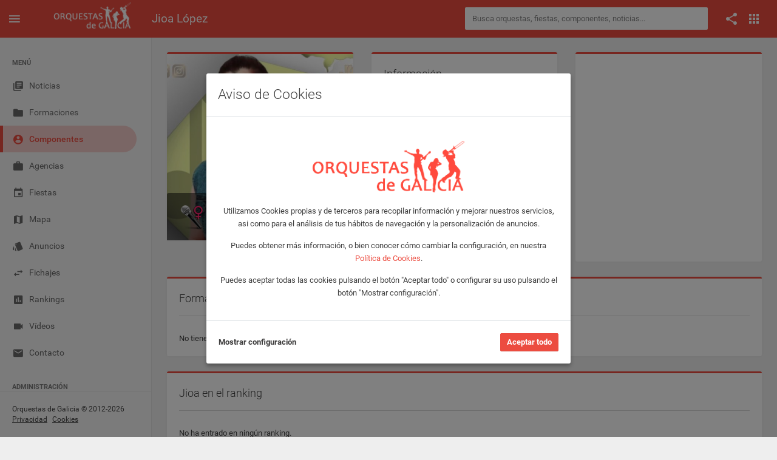

--- FILE ---
content_type: application/javascript
request_url: https://orquestasdegalicia.es/assets/lib/jquery.gritter/js/jquery.gritter.js
body_size: 3202
content:
/*
 * Gritter for jQuery
 * https://github.com/foxythemes/Gritter
 *
 * Copyright (c) 2017 Foxy Themes
 * Copyright (c) 2012 Jordan Boesch
 * Dual licensed under the MIT and GPL licenses.
 *
 * Version: 1.8.0
 */

(function($){
 	
	/**
	* Set it up as an object under the jQuery namespace
	*/
	$.gritter = {};
	
	/**
	* Set up global options that the user can over-ride
	*/
	$.gritter.options = {
		position: '',
		class_name: '', // could be set to 'gritter-light' to use white notifications
		fade_in_speed: 'medium', // how fast notifications fade in
		fade_out_speed: 1000, // how fast the notices fade out
		time: 6000 // hang on the screen for...
	}
	
	/**
	* Add a gritter notification to the screen
	* @see Gritter#add();
	*/
	$.gritter.add = function(params){

		try {
			return Gritter.add(params || {});
		} catch(e) {
		
			var err = 'Gritter Error: ' + e;
			(typeof(console) != 'undefined' && console.error) ? 
				console.error(err, params) : 
				alert(err);
				
		}
		
	}
	
	/**
	* Remove a gritter notification from the screen
	* @see Gritter#removeSpecific();
	*/
	$.gritter.remove = function(id, params){
		Gritter.removeSpecific(id, params || {});
	}
	
	/**
	* Remove all notifications
	* @see Gritter#stop();
	*/
	$.gritter.removeAll = function(params){
		Gritter.stop(params || {});
	}
	
	/**
	* Big fat Gritter object
	* @constructor (not really since its object literal)
	*/
	var Gritter = {
		
		// Public - options to over-ride with $.gritter.options in "add"
		position: '',
		fade_in_speed: '',
		fade_out_speed: '',
		time: '',
		
		// Private - no touchy the private parts
		_custom_timer: 0,
		_item_count: 0,
		_is_setup: 0,
		_tpl_close: '<a class="gritter-close" href="#" tabindex="1">Close Notification</a>',
		_tpl_title: '<span class="gritter-title">[[title]]</span>',
		_tpl_item: '<div id="gritter-item-[[number]]" class="gritter-item-wrapper [[item_class]]" style="display:none" role="alert"><div class="gritter-item">[[image]]<div class="gritter-content [[class_name]]">[[close]][[title]]<p>[[text]]</p></div></div></div>',
		_tpl_wrap: '<div id="gritter-notice-wrapper" class="gritter-main-wrapper"></div>',
		
		/**
		* Add a gritter notification to the screen
		* @param {Object} params The object that contains all the options for drawing the notification
		* @return {Integer} The specific numeric id to that gritter notification
		*/
		add: function(params){
			// Handle straight text
			if(typeof(params) == 'string'){
				params = {text:params};
			}

			// We might have some issues if we don't have a title or text!
			if(params.text === null){
				throw 'You must supply "text" parameter.'; 
			}
			
			// Check the options and set them once
			if(!this._is_setup){
				this._runSetup();
			}
			
			// Basics
			var title = params.title, 
				text = params.text,
				image = params.image || '',
				icon = params.icon || false,
				sticky = params.sticky || false,
				item_class = params.class_name || $.gritter.options.class_name,
				position = $.gritter.options.position,
				time_alive = params.time || '';

			this._verifyWrapper();
			
			this._item_count++;
			var number = this._item_count, 
				tmp = this._tpl_item;
			
			// Assign callbacks
			$(['before_open', 'after_open', 'before_close', 'after_close']).each(function(i, val){
				Gritter['_' + val + '_' + number] = ($.isFunction(params[val])) ? params[val] : function(){}
			});

			// Reset
			this._custom_timer = 0;
			
			// A custom fade time set
			if(time_alive){
				this._custom_timer = time_alive;
			}
			
			var image_str = '';

			if( image != '' ){
				image_str = '<div class="gritter-img-container"><img src="' + image + '" class="gritter-image" /></div>';
			} else if ( icon ) {
				image_str = '<div class="gritter-icon-container"><span class="gritter-icon"></span></div>';
			} else {
				image_str = '';
			}

			var class_name = (image != '') ? 'gritter-with-image' : 'gritter-without-image';
			
			// String replacements on the template
			if(title){
				title = this._str_replace('[[title]]',title,this._tpl_title);
			}else{
				title = '';
			}
			
			tmp = this._str_replace(
				['[[title]]', '[[text]]', '[[close]]', '[[image]]', '[[number]]', '[[class_name]]', '[[item_class]]'],
				[title, text, this._tpl_close, image_str, this._item_count, class_name, item_class], tmp
			);

			// If it's false, don't show another gritter message
			if(this['_before_open_' + number]() === false){
				return false;
			}

			$('#gritter-notice-wrapper').addClass(position).append(tmp);
			
			var item = $('#gritter-item-' + this._item_count);
			
			item.fadeIn(this.fade_in_speed, function(){
				Gritter['_after_open_' + number]($(this));
			});
			
			if(!sticky){
				this._setFadeTimer(item, number);
			}
			
			// Bind the hover/unhover states
			$(item).bind('mouseenter mouseleave', function(event){
				if(event.type == 'mouseenter'){
					if(!sticky){ 
						Gritter._restoreItemIfFading($(this), number);
					}
				}
				else {
					if(!sticky){
						Gritter._setFadeTimer($(this), number);
					}
				}
				Gritter._hoverState($(this), event.type);
			});
			
			// Clicking (X) makes the perdy thing close
			$(item).find('.gritter-close').click(function(){
				Gritter.removeSpecific(number, {}, null, true);
				return false;
			});
			
			return number;
		
		},
		
		/**
		* If we don't have any more gritter notifications, get rid of the wrapper using this check
		* @private
		* @param {Integer} unique_id The ID of the element that was just deleted, use it for a callback
		* @param {Object} e The jQuery element that we're going to perform the remove() action on
		* @param {Boolean} manual_close Did we close the gritter dialog with the (X) button
		*/
		_countRemoveWrapper: function(unique_id, e, manual_close){
			
			// Remove it then run the callback function
			e.remove();
			this['_after_close_' + unique_id](e, manual_close);
			
			// Check if the wrapper is empty, if it is.. remove the wrapper
			if($('.gritter-item-wrapper').length == 0){
				$('#gritter-notice-wrapper').remove();
			}
		
		},
		
		/**
		* Fade out an element after it's been on the screen for x amount of time
		* @private
		* @param {Object} e The jQuery element to get rid of
		* @param {Integer} unique_id The id of the element to remove
		* @param {Object} params An optional list of params to set fade speeds etc.
		* @param {Boolean} unbind_events Unbind the mouseenter/mouseleave events if they click (X)
		*/
		_fade: function(e, unique_id, params, unbind_events){

			var params = params || {},
				fade = (typeof(params.fade) != 'undefined') ? params.fade : true,
				fade_out_speed = params.speed || this.fade_out_speed,
				manual_close = unbind_events;

			this['_before_close_' + unique_id](e, manual_close);
			
			// If this is true, then we are coming from clicking the (X)
			if(unbind_events){
				e.unbind('mouseenter mouseleave');
			}
			
			// Fade it out or remove it
			if(fade){
			
				e.animate({
					opacity: 0
				}, fade_out_speed, function(){
					e.animate({ height: 0 }, 300, function(){
						Gritter._countRemoveWrapper(unique_id, e, manual_close);
					})
				})
				
			}
			else {
				
				this._countRemoveWrapper(unique_id, e);
				
			}
						
		},
		
		/**
		* Perform actions based on the type of bind (mouseenter, mouseleave) 
		* @private
		* @param {Object} e The jQuery element
		* @param {String} type The type of action we're performing: mouseenter or mouseleave
		*/
		_hoverState: function(e, type){
			
			// Change the border styles and add the (X) close button when you hover
			if(type == 'mouseenter'){
				
				e.addClass('hover');
						
			}
			// Remove the border styles and hide (X) close button when you mouse out
			else {
				
				e.removeClass('hover');
				
			}
			
		},
		
		/**
		* Remove a specific notification based on an ID
		* @param {Integer} unique_id The ID used to delete a specific notification
		* @param {Object} params A set of options passed in to determine how to get rid of it
		* @param {Object} e The jQuery element that we're "fading" then removing
		* @param {Boolean} unbind_events If we clicked on the (X) we set this to true to unbind mouseenter/mouseleave
		*/
		removeSpecific: function(unique_id, params, e, unbind_events){
			
			if(!e){
				var e = $('#gritter-item-' + unique_id);
			}

			// We set the fourth param to let the _fade function know to 
			// unbind the "mouseleave" event.  Once you click (X) there's no going back!
			this._fade(e, unique_id, params || {}, unbind_events);
			
		},
		
		/**
		* If the item is fading out and we hover over it, restore it!
		* @private
		* @param {Object} e The HTML element to remove
		* @param {Integer} unique_id The ID of the element
		*/
		_restoreItemIfFading: function(e, unique_id){
			
			clearTimeout(this['_int_id_' + unique_id]);
			e.stop().css({ opacity: '', height: '' });
			
		},
		
		/**
		* Setup the global options - only once
		* @private
		*/
		_runSetup: function(){
		
			for(opt in $.gritter.options){
				this[opt] = $.gritter.options[opt];
			}
			this._is_setup = 1;
			
		},
		
		/**
		* Set the notification to fade out after a certain amount of time
		* @private
		* @param {Object} item The HTML element we're dealing with
		* @param {Integer} unique_id The ID of the element
		*/
		_setFadeTimer: function(e, unique_id){
			
			var timer_str = (this._custom_timer) ? this._custom_timer : this.time;
			this['_int_id_' + unique_id] = setTimeout(function(){ 
				Gritter._fade(e, unique_id);
			}, timer_str);
		
		},
		
		/**
		* Bring everything to a halt
		* @param {Object} params A list of callback functions to pass when all notifications are removed
		*/  
		stop: function(params){
			
			// callbacks (if passed)
			var before_close = ($.isFunction(params.before_close)) ? params.before_close : function(){};
			var after_close = ($.isFunction(params.after_close)) ? params.after_close : function(){};
			
			var wrap = $('#gritter-notice-wrapper');
			before_close(wrap);
			wrap.fadeOut(function(){
				$(this).remove();
				after_close();
			});
		
		},
		
		/**
		* An extremely handy PHP function ported to JS, works well for templating
		* @private
		* @param {String/Array} search A list of things to search for
		* @param {String/Array} replace A list of things to replace the searches with
		* @return {String} sa The output
		*/  
		_str_replace: function(search, replace, subject, count){
		
			var i = 0, j = 0, temp = '', repl = '', sl = 0, fl = 0,
				f = [].concat(search),
				r = [].concat(replace),
				s = subject,
				ra = r instanceof Array, sa = s instanceof Array;
			s = [].concat(s);
			
			if(count){
				this.window[count] = 0;
			}
		
			for(i = 0, sl = s.length; i < sl; i++){
				
				if(s[i] === ''){
					continue;
				}
				
				for (j = 0, fl = f.length; j < fl; j++){
					
					temp = s[i] + '';
					repl = ra ? (r[j] !== undefined ? r[j] : '') : r[0];
					s[i] = (temp).split(f[j]).join(repl);
					
					if(count && s[i] !== temp){
						this.window[count] += (temp.length-s[i].length) / f[j].length;
					}
					
				}
			}
			
			return sa ? s : s[0];
			
		},
		
		/**
		* A check to make sure we have something to wrap our notices with
		* @private
		*/  
		_verifyWrapper: function(){
		  
			if($('#gritter-notice-wrapper').length == 0){
				$('body').append(this._tpl_wrap);
			}
		
		}
		
	}
	
})(jQuery);
